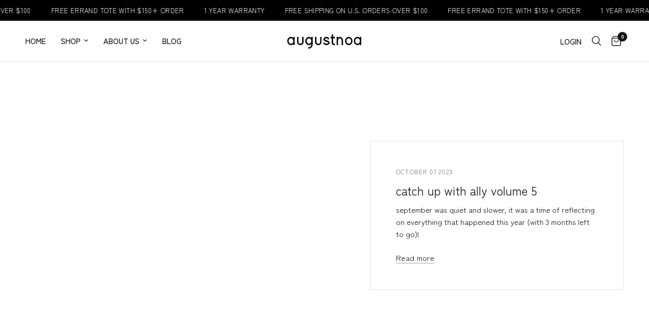

--- FILE ---
content_type: text/css
request_url: https://augustnoa.com/cdn/shop/t/50/assets/custom-style.css?v=99163119355599127591767601550
body_size: -43
content:
.oke-reviewsTab--large-top-left{display:none!important}.tabs-details .text-group{position:relative}.tabs-details .heading-wrap{position:relative;padding:10px 30px 10px 0}.tabs-details .text-group .tab-link{cursor:pointer;line-height:normal;text-transform:uppercase;font-weight:700;font-size:14px}.tabs-details .text-group:not(:last-child){border-bottom:1px solid #00000026}.tab_content{display:none;padding-top:10px}.tab_content.current{display:block}.text-group .heading-wrap svg{width:12px;position:absolute;right:10px;top:14px;transform:rotate(90deg);transition:transform .2s ease-out}.text-group .heading-wrap svg.up{transform:rotate(-90deg)}.tabs-details .contant_div{padding-bottom:15px;font-size:15px}.tabs-details ul{margin-left:17.5px;margin-bottom:5px}.product-single__description{margin-top:15px}div#tabs-infor{margin-bottom:30px}.bundle-wrapper .product-card-colors{gap:8px}.bundle-wrapper .product-card-color--items{width:22px;height:22px}.bundle-product .product-card:hover quick-view-color,.bundle-product .product-card:hover .product-card-sizes--container{transform:translateY(100%);z-index:-1}.bundle-product .product-card quick-view-color,.bundle-product .product-card .product-card-sizes--container{transform:translateY(100%)}.bundle-product .product-card.active quick-view-color,.bundle-product .product-card.active .product-card-sizes--container{transform:translateY(0);z-index:22}.bundle-product .product-card-sizes--container{padding-top:15px;padding-bottom:15px}.bundle-product quick-view-bundle.button,.bundle-product button.button{font-size:10px;height:35px;padding-left:3px;padding-right:3px}.bundle-product .product-card-title{font-size:14px}.bundle-product .price{font-size:13px}@media screen and (min-width: 990px){.bundle-wrapper{display:grid;gap:7px;grid-template-columns:repeat(3,minmax(0,1fr));margin-bottom:-45px}}@media screen and (max-width: 989px){.bundle-wrapper.flex-scroll{display:flex;flex-flow:nowrap;gap:15px;margin-bottom:-20px}.bundle-wrapper.overflow-auto{overflow:auto;overflow-y:hidden}.bundle-wrapper.show-scroll::-webkit-scrollbar{-webkit-appearance:none;height:5px}.bundle-wrapper.show-scroll::-webkit-scrollbar-thumb{background-color:#111}.bundle-wrapper.show-scroll::-webkit-scrollbar-track-piece{background-color:#ededed}.bundle-wrapper .bundle-product{width:100%;max-width:40%;margin-right:12px;padding:0!important;flex-grow:1;flex-shrink:0}}cart-drawer .free-shipping{text-align:left!important}.free-shipping--text-remaining span{font-weight:700}.cart-bundle-heading{font-size:15px;margin:15px 0;font-weight:700;line-height:normal}h2.jdgm-rev-widg__title{display:none}
/*# sourceMappingURL=/cdn/shop/t/50/assets/custom-style.css.map?v=99163119355599127591767601550 */


--- FILE ---
content_type: text/css
request_url: https://augustnoa.com/cdn/shop/t/50/assets/product-grid.css?v=36430555968691667391768420551
body_size: 2884
content:
@charset "UTF-8";.product-card .product-featured-image .product-secondary-images-nav li,.product-card-sizes--size,.product-card-sizes--size:before,.product-card-swatches,.product-card-swatches .product-card-swatch,.product-card-swatches--title{transition:all .25s cubic-bezier(.104,.204,.492,1)}.no-js .product-card .product-card-quickview--button,.product-card .no-js .product-card-quickview--button{display:none!important}.products{list-style:none}.products.carousel{display:flex;flex-wrap:nowrap;overflow:hidden;min-width:100%;padding:0}.products.carousel .product-card{flex-shrink:0}.products.carousel .carousel__slide{width:100%;display:flex;min-height:100%}.products.carousel .product-card{height:100%}.no-js .products.carousel{overflow-x:scroll}.products.carousel.flickity-enabled,.products.carousel.flickity-enabled .flickity-viewport{overflow:visible}.products.carousel .promotion-column{margin-bottom:0;height:100%}.products .promotion-column{margin-bottom:20px}@media only screen and (min-width: 768px){.products .promotion-column{margin-bottom:30px}}@media only screen and (min-width: 768px){.products .promotion-column.promotion-column-width--2{flex:0 0 50%;max-width:50%}}@media only screen and (min-width: 768px){.products .promotion-column.promotion-column-width--2.product-columns-3{flex:0 0 66.6%;max-width:66.6%}}@media only screen and (min-width: 768px){.products .promotion-column.promotion-column-width--2.product-columns-5{flex:0 0 40%;max-width:40%}}.products .gallery__item{height:100%}.products .gallery__item figure{height:100%;padding-bottom:0}.products .gallery__item-content{padding:20px}.products .gallery__item-content p{font-size:.8125rem}@media only screen and (min-width: 768px){.products .gallery__item-content p{font-size:1rem}}.product-card{display:flex;flex-direction:column;min-height:calc(100% - 20px);position:relative;margin-bottom:20px;width:100%}@media only screen and (min-width: 768px){.product-card{margin-bottom:30px;min-height:calc(100% - 30px)}}.carousel .product-card{margin-bottom:0}.product-card .product-card-info{line-height:1;flex:1;display:flex;flex-direction:column}.product-card.text-center .product-card-info{padding:0 5%}.product-card .product-featured-image{margin-bottom:15px;position:relative;overflow:hidden;z-index:0}@media only screen and (min-width: 768px){.product-card .product-featured-image{margin-bottom:20px}}@media (hover: hover){.product-card .product-featured-image.thb-hover .product-featured-image-link:hover .product-primary-image{opacity:0}}.product-card .product-featured-image .product-secondary-images-nav{list-style:none;position:absolute;left:0;bottom:15px;width:100%;display:flex;margin:0;padding:0;z-index:20;opacity:0;pointer-events:none;justify-content:center;transition:all .25s linear}.product-card .product-featured-image .product-secondary-images-nav li{display:inline-flex;background:var(--color-dots, #fff);width:6px;height:6px;opacity:.6;border-radius:3px;margin:0 6px;pointer-events:none}.product-card .product-featured-image .product-secondary-images-nav li.active{opacity:1}.product-card .product-featured-image-link{display:block;position:relative;height:0;overflow:hidden;width:100%;padding-bottom:var(--padding-bottom)}.product-card .product-featured-image-link img,.product-card .product-featured-image-link video{position:absolute;top:0;left:0;width:100%;height:100%;object-fit:cover;z-index:5}.product-card .product-featured-image-link .thb-placeholder{position:absolute;top:0;left:0;width:100%;height:100%}.product-card .product-featured-image-link .product-secondary-image{display:none;z-index:10}.product-card .product-featured-image-link .product-secondary-image.hover{display:block}.product-card .product-featured-image-link.aspect-ratio--square{padding-bottom:100%}.product-card .product-featured-image-link.aspect-ratio--portrait{padding-bottom:125%}.product-card .product-featured-image-link.aspect-ratio--landscape{padding-bottom:75%}.product-card-vendor{text-transform:uppercase;font-size:.6875rem;letter-spacing:.1em;margin-bottom:8px}.product-card-vendor a{color:var(--color-body)}.product-card-title{font-size:calc(var(--font-product-title-scale, 1) * .9375rem);line-height:calc(var(--font-product-title-line-height-scale, 1) * 1.5);font-weight:var(--font-body-medium-weight, 500);letter-spacing:normal;display:block;margin-bottom:5px}.product-title-uppercase-true .product-card-title{text-transform:uppercase}.product-card--badges{position:absolute;z-index:30;display:flex;flex-direction:column;gap:5px}.product-card--badges.bottom{bottom:8px}@media only screen and (min-width: 768px){.product-card--badges.bottom{bottom:16px}}.product-card--badges.left{left:8px;align-items:flex-start}@media only screen and (min-width: 768px){.product-card--badges.left{left:16px}}.product-card--badges.top{top:8px}@media only screen and (min-width: 768px){.product-card--badges.top{top:16px}}.product-card--badges.right{right:8px;align-items:flex-end}@media only screen and (min-width: 768px){.product-card--badges.right{right:16px}}.product-card .product-card-quickview{position:absolute;width:100%;z-index:20;background:rgba(var(--color-accent-rgb, 21, 21, 21),.9);color:var(--body-bg, #fff);cursor:pointer;display:flex;align-items:center;justify-content:center;text-align:center}.product-card .product-card-quickview--icon{top:8px;right:8px;width:34px;height:34px;border-radius:50%}@media only screen and (min-width: 768px){.product-card .product-card-quickview--icon{top:17px;right:17px}}.product-card .product-card-quickview--button{bottom:0;left:0;height:40px;padding:5px;transform:translateY(100%);transition:all .25s linear}.product-card .product-card-quickview--button+.product-secondary-images-nav{bottom:55px!important}.product-card .product-card-quickview--button span{line-height:1;font-size:.5625rem;font-weight:var(--font-body-bold-weight, 600);letter-spacing:.1em;padding-right:0;white-space:nowrap;text-transform:uppercase;opacity:1}@media only screen and (min-width: 768px){.product-card .product-card-quickview--button span{font-size:.6875rem}}.product-card .product-card-quickview .loading-overlay{position:absolute;top:50%;left:50%;transform:translate3d(-50%,-50%,0);z-index:20;opacity:0;width:40px;height:40px;display:flex;align-items:center;justify-content:center}.product-card .product-card-quickview .loading-overlay .spinner{width:18px}.product-card .product-card-quickview.loading span{opacity:0}.product-card .product-card-quickview.loading .loading-overlay{opacity:1}.product-card .product-card-quickview.loading .loading-overlay .spinner-path{stroke:var(--bg-body, #fff)}.product-card-subtitle{font-size:.8125rem;color:rgba(var(--color-body-rgb),.8);margin-top:10px;margin-bottom:0}.product-card-sizes{grid-gap:5px;grid-auto-flow:column;display:none}@media only screen and (min-width: 768px){.product-card-sizes{display:grid}}.product-card-sizes--container{position:absolute;bottom:0;left:0;right:0;z-index:20;padding:8px;display:none;align-items:center;justify-content:center;background:rgba(var(--bg-body-rgb),.9);transform:translateY(100%);transition:all .25s linear}@media only screen and (min-width: 768px){.product-card-sizes--container{display:flex}.product-card-sizes--container+.product-secondary-images-nav{bottom:56px!important}}.product-card-sizes--remaining{font-size:.75rem;margin-left:10px}.product-card-sizes--size{height:30px;min-width:30px;padding:0 6px;display:flex;align-items:center;justify-content:center;font-size:.75rem;cursor:pointer;position:relative;border:1px solid rgba(var(--color-body-rgb),.2)}.product-card-sizes--size:before{position:absolute;width:100%;height:100%;top:0;background:linear-gradient(to bottom left,transparent calc(50% - 1px),var(--color-border),transparent calc(50% + 1px)) no-repeat;z-index:1}.product-card-sizes--size:not(.is-disabled):hover{border-color:rgba(var(--color-body-rgb),1)}.product-card-sizes--size .loading-overlay{width:20px;height:auto}.product-card-sizes--size.is-disabled{border-color:var(--color-border);cursor:not-allowed}.product-card-sizes--size.is-disabled:before{content:""}.product-card-sizes--size.is-disabled>span{opacity:.4}.product-card-sizes--size.loading>span{opacity:0}.product-card-swatches{line-height:0;position:absolute;top:0;left:0;width:100%;transform:translateY(100%)}.product-card-swatches .product-card-swatch{display:inline-flex;margin:0;width:18px;height:18px;border-radius:9px;padding:3px;position:relative;cursor:pointer}.product-card-swatches .product-card-swatch:after{content:"";display:block;position:absolute;top:3px;left:3px;right:3px;bottom:3px;border-radius:6px;background:var(--option-color);background-image:var(--option-color-image);background-size:cover}.product-card-swatches .product-card-swatch.active{box-shadow:0 0 0 1px var(--color-accent) inset}.product-card-swatches--container{position:relative;overflow:hidden;height:18px;margin-top:10px}.product-card-swatches--title{font-size:.8125rem;line-height:18px;opacity:.8;transform:translateY(0)}.product-card-swatches--always{position:static;transform:none}.product-card--add-to-cart-button{width:100%;margin-top:15px}.product-card--add-to-cart-button-container{margin-top:auto}.product-card .star-rating{margin-top:7px;font-size:.875rem}@media (hover: hover){.product-card:hover .product-secondary-images-nav{opacity:1}}.product-card:hover .product-card-swatches{transform:translateY(0)}.product-card:hover .product-card-swatches--title{transform:translateY(-100%)}.product-card:hover .product-card-sizes--container,.product-card:hover .product-card-quickview{transform:translateY(0)}.collection-empty{text-align:center;padding:10vh}.collection-empty svg{margin-bottom:30px}.collection-empty .text-button{font-size:inherit}.collection-empty p{font-size:1.25rem}.sidebar-container{display:grid;grid-gap:clamp(30px,4.5%,60px)}@media only screen and (min-width: 1068px){.sidebar-container.facets--sidebar{grid-template-columns:clamp(250px,22%,285px) 1fr}}.sidebar-container.facets--sidebar.results--0{grid-template-columns:1fr}@media only screen and (min-width: 1068px){.sidebar-container.facets--sidebar .facets-toggle{display:none}}.sidebar-container .products.collection.row{padding:0}.star-rating{--star-percent: calc(var(--star-rating) / 5 * 100%);display:inline-block;font-size:1rem;font-family:Times;line-height:1}.star-rating:before{content:"\2605\2605\2605\2605\2605";background:linear-gradient(90deg,var(--color-star) var(--star-percent),#e1e1e1 var(--star-percent));-webkit-background-clip:text;-webkit-text-fill-color:transparent}.rating{display:inline-block;margin:0}.rating-star{--letter-spacing: .3;--font-size: 1.5;--percent: calc( ( var(--rating) / var(--rating-max) + var(--rating-decimal) * var(--font-size) / (var(--rating-max) * (var(--letter-spacing) + var(--font-size))) ) * 100% );letter-spacing:calc(var(--letter-spacing) * 1rem);font-size:calc(var(--font-size) * 1rem);line-height:1;display:inline-block;font-family:Times;margin:0}.rating-star:before{content:"\2605\2605\2605\2605\2605";background:linear-gradient(90deg,var(--color-reviews) var(--percent),rgba(var(--color-foreground),.15) var(--percent));-webkit-background-clip:text;-webkit-text-fill-color:transparent}.rating-text{display:none}.rating-count{display:none;margin:0}@media (forced-colors: active){.rating{display:none}.rating-text{display:block}}quick-view-color:empty{display:none!important}quick-view-color{bottom:0;left:0;height:auto;padding:20px;transform:translateY(100%);transition:all .25s linear}quick-view-color{position:absolute;width:100%;z-index:20;background:rgba(var(--color-accent-rgb, 21, 21, 21),.9);background:#f5f5f5;color:var(--body-bg, #000);cursor:pointer;display:flex;align-items:center;justify-content:center;text-align:center}.product-card-colors{display:flex;gap:10px;flex-flow:wrap}.product-card-color--items{width:48px;height:48px;display:inline-flex;position:relative;margin-left:-1px;color:transparent;cursor:pointer;z-index:4;box-shadow:0 0 0 1px var(--color-border) inset}.product-card-color--items span{text-indent:-9999em}.product-card-color--items{display:inline-flex;position:relative;cursor:pointer;z-index:4;padding:5px 7px;line-height:normal;text-transform:uppercase;border:1px solid #000;background:#fff;border-color:#fff;align-items:center;border-radius:100%}.product-card-color--items:hover{box-shadow:0 0 2px #000}.product-card-color--items span{position:relative;top:-1px;font-size:14px}.product-card-color--items:after{content:"";display:block;position:absolute;top:0;left:0;right:0;bottom:0;border-radius:50%;background-position:center;background-size:cover;background-color:var(--option-color);background-image:var(--option-color-image)}.product-card-color--items .loading-overlay{width:30px;height:30px}.product-card-color--items.loading{background:#000;color:#fff}.product-card-color--items.loading span{opacity:0}.product-card-color--items .loading-overlay{width:20px;height:20px;fill:currentColor}.spinner-path{stroke:currentColor}@media screen and (max-width: 989px){quick-view-color{display:none!important}}.product-card-sizes-free{grid-gap:5px;grid-auto-flow:column;display:none}.product-card-color--items-free{width:48px;height:48px;display:inline-flex;position:relative;margin-left:-1px;color:transparent;cursor:pointer;z-index:4;box-shadow:0 0 0 1px var(--color-border) inset}.product-card-color--items-free span{text-indent:-9999em}.product-card-color--items-free{display:inline-flex;position:relative;cursor:pointer;z-index:4;padding:5px 7px;line-height:normal;text-transform:uppercase;border:1px solid #000;background:#fff;border-color:#fff;align-items:center;border-radius:100%}.product-card-color--items-free:hover{box-shadow:0 0 2px #000}.product-card-color--items-free span{position:relative;top:-1px;font-size:14px}.product-card-color--items-free:after{content:"";display:block;position:absolute;top:0;left:0;right:0;bottom:0;border-radius:50%;background-position:center;background-size:cover;background-color:var(--option-color);background-image:var(--option-color-image)}.product-card-color--items-free .loading-overlay{width:30px;height:30px}.product-card-color--items-free.loading{background:#000;color:#fff}.product-card-color--items-free.loading span{opacity:0}.product-card-color--items-free .loading-overlay{width:20px;height:20px;fill:currentColor}.free-items-heading{display:flex;align-items:center;gap:5px;justify-content:center;background:#f7f5f4;padding:10px;border-radius:5px;font-size:14px}.free-items-heading svg,.free-items-heading img{vertical-align:middle;margin-top:-4px}.free-items-heading span{display:flex;display:inline-block}.free-items-box{margin-top:15px}.free-items-box-wrapper{display:grid;gap:7px;grid-template-columns:repeat(3,minmax(0,1fr));margin-bottom:-45px}.free-items-box .product-card .product-featured-image{padding-top:15px}.free-item-price-wrapper{position:absolute;z-index:555;top:0;left:0;right:0;display:flex;align-items:center;gap:5px;justify-content:center}.free-item-price{background:#000;color:#fff;display:flex;align-items:center;justify-content:center;gap:6px;border-radius:25px;padding:5px 10px;font-size:12px}.free-item-price .price{color:#fff;font-size:12px}.free-items-box-product span.product-card--badges{display:none!important}.free-items-box-product .price .amount.discounted{color:#fff}.free-items-box-product .product-card .product-card-info{padding-top:0}quick-view-color-free{bottom:0;left:0;height:auto;padding:20px;transform:translateY(100%);transition:all .25s linear}quick-view-color-free{position:absolute;width:100%;z-index:20;background:rgba(var(--color-accent-rgb, 21, 21, 21),.9);background:#f5f5f5;color:var(--body-bg, #000);cursor:pointer;display:flex;align-items:center;justify-content:center;text-align:center}.product-card:hover quick-view-color-free{transform:translateY(0);z-index:21}.product-card-colors-free{display:flex;gap:10px;flex-flow:wrap;align-items:center;justify-content:center}.free-items-box-product .product-card-color--items-free{padding:5px 7px;width:20px;height:20px}.free-items-box-product .product-card-sizes--size-free{width:20px;height:20px;font-size:.6rem;min-width:20px}.product-card-sizes--size-free{height:30px;min-width:30px;padding:0 6px;display:flex;align-items:center;justify-content:center;font-size:.75rem;cursor:pointer;position:relative;border:1px solid rgba(var(--color-body-rgb),.2)}.product-card-sizes--size-free:before{position:absolute;width:100%;height:100%;top:0;background:linear-gradient(to bottom left,transparent calc(50% - 1px),var(--color-border),transparent calc(50% + 1px)) no-repeat;z-index:1}.free-items-box-product .product-card-color--items-free.active:not(.is-disabled){border-color:rgba(var(--color-body-rgb),1)}.product-card-sizes--size-free.active:not(.is-disabled){border-color:rgba(var(--color-body-rgb),1)}.product-card-sizes--size-free:not(.is-disabled):hover{border-color:rgba(var(--color-body-rgb),1)}.product-card-sizes--size-free .loading-overlay{width:20px;height:auto}.product-card-sizes--size-free.is-disabled{border-color:var(--color-border);cursor:not-allowed}.product-card-sizes--size-free.is-disabled:before{content:""}.product-card-sizes--size-free.is-disabled>span{opacity:.4}.product-card-sizes--size-free.loading>span{opacity:0}cart-drawer .product-free-items{display:flex;width:100%;align-items:flex-start;max-width:400px;margin-bottom:20px;flex-flow:wrap}.free-items-heading{width:100%}@media screen and (min-width: 768px){quick-view-color-free{left:0;height:auto;padding:20px;transform:translateY(100%);transition:all .25s linear}quick-view-color-free{position:absolute;width:100%;z-index:20;background:rgba(var(--color-accent-rgb, 21, 21, 21),.9);background:#f5f5f5;color:var(--body-bg, #000);cursor:pointer;display:flex;align-items:center;justify-content:center;text-align:center}}.product-card:hover quick-view-color{transform:translateY(0);z-index:21}cart-drawer .free-items-box{margin-bottom:15px}cart-drawer .product-card-title{font-size:.8rem}.cart-free-items-heading{display:flex}cart-drawer .free-selected{position:relative;z-index:1;overflow:hidden;transition:color .25s cubic-bezier(.104,.204,.492,1),background-color .25s cubic-bezier(.104,.204,.492,1),border-color .25s cubic-bezier(.104,.204,.492,1)}.free-selected.loading{background:#000}@media (max-width: 767.99px){quick-view-color-free{display:none}}@media (min-width: 768px){quick-view-color-free-mobile{display:none}}.product-card-sizes-free-mobile{grid-gap:5px;grid-auto-flow:column;display:none}@media only screen and (min-width: 768px){.product-card-sizes-free{display:grid}}.product-card-color--items-free-mobile{width:48px;height:48px;display:inline-flex;position:relative;margin-left:-1px;color:transparent;cursor:pointer;z-index:4;box-shadow:0 0 0 1px var(--color-border) inset}.product-card-color--items-free-mobile span{text-indent:-9999em}.product-card-color--items-free-mobile{display:inline-flex;position:relative;cursor:pointer;z-index:4;padding:5px 7px;line-height:normal;text-transform:uppercase;border:1px solid #000;background:#fff;border-color:#fff;align-items:center;border-radius:100%}.product-card-color--items-free-mobile:hover{box-shadow:0 0 2px #000}.product-card-color--items-free-mobile span{position:relative;top:-1px;font-size:14px}.product-card-color--items-free-mobile:after{content:"";display:block;position:absolute;top:0;left:0;right:0;bottom:0;border-radius:50%;background-position:center;background-size:cover;background-color:var(--option-color);background-image:var(--option-color-image)}.product-card-color--items-free-mobile .loading-overlay{width:30px;height:30px}.product-card-color--items-free-mobile.loading{background:#000;color:#fff}.product-card-color--items-free-mobile.loading span{opacity:0}.product-card-color--items-free-mobile .loading-overlay{width:20px;height:20px;fill:currentColor}.product-card-colors-free-mobile{display:flex;gap:10px;flex-flow:wrap;align-items:center;justify-content:center}.free-items-box-product .product-card-colors{align-items:center;justify-content:center}.free-items-box-product .product-card-color--items-free-mobile{padding:5px 7px;width:20px;height:20px}.free-items-box-product .product-card-sizes--size-free-mobile{width:20px;height:20px;font-size:.6rem;min-width:20px}.free-selected{border:1px solid;margin-bottom:7px;margin-top:7px;text-align:center;line-height:normal;padding:5px;font-size:.7em;border-radius:3px;cursor:pointer}.free-selected:hover,.free-selected.active{background-color:#000;color:#fff}.free-items-box-product input[name=selected_product_free_item]{display:none}.free-items-box-product input[name=selected_product_free_item]:checked+.product-card .free-selected{background-color:#000;color:#fff}.product-card-sizes--size-free-mobile{height:30px;min-width:30px;padding:0 6px;display:flex;align-items:center;justify-content:center;font-size:.75rem;cursor:pointer;position:relative;border:1px solid rgba(var(--color-body-rgb),.2)}.product-card-sizes--size-free-mobile:before{position:absolute;width:100%;height:100%;top:0;background:linear-gradient(to bottom left,transparent calc(50% - 1px),var(--color-border),transparent calc(50% + 1px)) no-repeat;z-index:1}.free-items-box-product .product-card-color--items-free-mobile.active:not(.is-disabled){border-color:rgba(var(--color-body-rgb),1)}.product-card-sizes--size-free-mobile.active:not(.is-disabled){border-color:rgba(var(--color-body-rgb),1)}.product-card-sizes--size-free-mobile:not(.is-disabled):hover{border-color:rgba(var(--color-body-rgb),1)}.product-card-sizes--size-free-mobile .loading-overlay{width:20px;height:auto}.product-card-sizes--size-free-mobile.is-disabled{border-color:var(--color-border);cursor:not-allowed}.product-card-sizes--size-free-mobile.is-disabled:before{content:""}.product-card-sizes--size-free-mobile.is-disabled>span{opacity:.4}.product-card-sizes--size-free-mobile.loading>span{opacity:0}cart-drawer .free-selected:before{content:"";display:block;position:absolute;top:0;bottom:0;left:-5%;width:125%;height:100%;opacity:1;z-index:5;border-radius:0;transform-origin:bottom left;backface-visibility:hidden;transform:rotate3d(0,0,1,6deg) translate3d(-1.2em,110%,0);will-change:transform}@media screen and (hover: hover){cart-drawer .free-selected.loading{color:#fff}cart-drawer .free-selected.loading:before{transform:rotate3d(0,0,1,0) translateZ(0)}}.free-selected.loading span{opacity:0}.free-selected.loading span.loading-overlay{opacity:1}.free-selected .loading-overlay{width:20px;height:20px}.product-information--inner h4{font-size:calc(var(--font-heading-scale) * 18px);line-height:calc(var(--font-heading-line-height-scale) * calc(var(--font-heading-scale) * 26px));margin-bottom:5px}.final_sale{display:block;font-weight:400;font-size:.9375rem;letter-spacing:.02em;color:var(--color-price, --color-accent);margin-top:5px}
/*# sourceMappingURL=/cdn/shop/t/50/assets/product-grid.css.map?v=36430555968691667391768420551 */


--- FILE ---
content_type: text/javascript
request_url: https://augustnoa.com/cdn/shop/t/50/assets/app.js?v=23715925596667561431768412075
body_size: 6714
content:
function debounce(fn,wait){let t;return(...args)=>{clearTimeout(t),t=setTimeout(()=>fn.apply(this,args),wait)}}var dispatchCustomEvent=function(eventName){var data=arguments.length>1&&arguments[1]!==void 0?arguments[1]:{},detail={detail:data},event2=new CustomEvent(eventName,data?detail:null);document.dispatchEvent(event2)};if(window.recentlyViewedIds=[],!customElements.get("quantity-selector")){class QuantityInput extends HTMLElement{constructor(){super(),this.input=this.querySelector(".qty"),this.step=this.input.getAttribute("step"),this.changeEvent=new Event("change",{bubbles:!0}),this.subtract=this.querySelector(".minus"),this.add=this.querySelector(".plus"),this.subtract.addEventListener("click",()=>this.change_quantity(-1*this.step)),this.add.addEventListener("click",()=>this.change_quantity(1*this.step))}connectedCallback(){this.classList.add("buttons_added"),this.validateQtyRules()}change_quantity(change){let quantity=Number(this.input.value);isNaN(quantity)&&(quantity=1),!(this.input.getAttribute("min")>quantity+change)&&(this.input.getAttribute("max")&&this.input.getAttribute("max")<quantity+change||(quantity+=change,quantity=Math.max(quantity,1),this.input.value=quantity,this.input.dispatchEvent(this.changeEvent),this.validateQtyRules()))}validateQtyRules(){const value=parseInt(this.input.value);if(this.input.min){const min=parseInt(this.input.min);this.subtract.classList.toggle("disabled",value<=min)}if(this.input.max){const max=parseInt(this.input.max);this.add.classList.toggle("disabled",value>=max)}}}customElements.define("quantity-selector",QuantityInput)}class ArrowSubMenu{constructor(self){this.submenu=self.parentNode.querySelector(".sub-menu"),this.arrow=self,self.addEventListener("click",e=>this.toggle_submenu(e))}toggle_submenu(e){e.preventDefault();let submenu=this.submenu;submenu.classList.contains("active")?(submenu.classList.remove("active"),this.arrow.blur()):submenu.classList.add("active")}}let arrows=document.querySelectorAll(".thb-arrow");if(arrows.forEach(arrow=>{new ArrowSubMenu(arrow)}),!customElements.get("product-card")){class ProductCard extends HTMLElement{constructor(){super(),this.swatches=this.querySelector(".product-card-swatches"),this.image=this.querySelector(".product-featured-image-link .product-primary-image"),this.additional_images=this.querySelectorAll(".product-secondary-image"),this.additional_images_nav=this.querySelectorAll(".product-secondary-images-nav li"),this.quick_add=this.querySelector(".product-card--add-to-cart-button-simple"),this.size_options=this.querySelector(".product-card-sizes"),this.color_options=this.querySelector(".product-card-colors"),this.color_items=this.querySelector(".product-card-color--items"),this.color_options_free=this.querySelector(".product-card-colors-free"),this.color_items_free=this.querySelector(".product-card-color--items-free"),this.size_options_free=this.querySelector(".product-card-sizes-free"),this.color_options_free_mobile=this.querySelector(".product-card-colors-free-mobile"),this.color_items_free_mobile=this.querySelector(".product-card-color--items-free-mobile"),this.size_options_free_mobile=this.querySelector(".product-card-sizes-free-mobile"),this.selected_free_item=this.querySelector(".free-selected")}connectedCallback(){this.swatches&&this.enableSwatches(this.swatches,this.image),this.additional_images&&this.enableAdditionalImages(),this.quick_add&&this.enableQuickAdd(),this.size_options&&this.enableSizeOptions(),this.color_options&&this.enableColorOptions(this.color_items,this.image),this.size_options_free&&this.enableSizeOptionsFree(),this.color_options_free&&this.enableColorOptionsFree(this.color_items_free,this.image),this.size_options_free_mobile&&this.enableSizeOptionsFreeMobile(),this.color_options_free_mobile&&this.enableColorOptionsFreeMobile(this.color_items_free_mobile,this.image),this.selected_free_item&&this.selectedFreeItem(this.selected_free_item)}enableAdditionalImages(){let image_length=this.additional_images.length,images=this.additional_images,nav=this.additional_images_nav,image_container=this.querySelector(".product-featured-image-link");const mousemove=function(e){let l=e.offsetX,w=this.getBoundingClientRect().width,prc=l/w,sel=Math.floor(prc*image_length),selimg=images[sel];images.forEach((image,index)=>{image.classList.contains("hover")&&(image.classList.remove("hover"),nav.length&&nav[index].classList.remove("active"))}),selimg&&(selimg.classList.contains("hover")||(selimg.classList.add("hover"),nav.length&&nav[sel].classList.add("active")))},mouseleave=function(e){images.forEach((image,index)=>{image.classList.remove("hover"),nav.length&&nav[index].classList.remove("active")})};image_container&&(image_container.addEventListener("touchstart",mousemove,{passive:!0}),image_container.addEventListener("touchmove",mousemove,{passive:!0}),image_container.addEventListener("touchend",mouseleave,{passive:!0}),image_container.addEventListener("mouseenter",mousemove,{passive:!0}),image_container.addEventListener("mousemove",mousemove,{passive:!0}),image_container.addEventListener("mouseleave",mouseleave,{passive:!0})),images.forEach(function(image){window.addEventListener("load",event2=>{lazySizes.loader.unveil(image)})})}enableSwatches(swatches,image){let swatch_list=swatches.querySelectorAll(".product-card-swatch"),org_srcset=image?image.dataset.srcset:"";this.color_index=this.swatches.dataset.index,swatch_list.forEach((swatch,index)=>{window.addEventListener("load",event2=>{let image2=new Image;image2.srcset=swatch.dataset.srcset,lazySizes.loader.unveil(image2)}),swatch.addEventListener("mouseover",()=>{[].forEach.call(swatch_list,function(el){el.classList.remove("active")}),image&&(swatch.dataset.srcset?image.setAttribute("srcset",swatch.dataset.srcset):image.setAttribute("srcset",org_srcset)),this.size_options&&(this.current_options[this.color_index]=swatch.querySelector("span").innerText,this.updateMasterId()),this.color_options&&(this.current_options[this.color_index]=swatch.querySelector("span").innerText,this.updateMasterId()),swatch.classList.add("active")}),swatch.addEventListener("click",function(evt){window.location.href=this.dataset.href,evt.preventDefault()})})}enableQuickAdd(){this.quick_add.addEventListener("click",this.quickAdd.bind(this))}enableSizeOptions(){let size_list=this.size_options.querySelectorAll(".product-card-sizes--size"),featured_image=this.querySelector(".product-featured-image"),has_hover=featured_image.classList.contains("thb-hover"),size_parent=this.size_options.parentElement;this.size_index=this.size_options.dataset.index,this.current_options=this.size_options.dataset.options.split(","),this.updateMasterId(),size_parent.addEventListener("mouseenter",()=>{has_hover&&featured_image.classList.remove("thb-hover")},{passive:!0}),size_parent.addEventListener("mouseleave",()=>{has_hover&&featured_image.classList.add("thb-hover")},{passive:!0}),size_list.forEach(size=>{size.addEventListener("click",evt=>{if(evt.stopPropagation(),evt.preventDefault(),size.classList.contains("is-disabled"))return;this.current_options[this.size_index]=size.querySelector("span").innerText,this.updateMasterId(),size.classList.add("loading"),size.setAttribute("aria-disabled",!0);const config={method:"POST",headers:{"X-Requested-With":"XMLHttpRequest",Accept:"application/javascript"}};let formData=new FormData;formData.append("id",this.currentVariant.id),formData.append("quantity",1),formData.append("sections",this.getSectionsToRender().map(section=>section.section)),formData.append("sections_url",window.location.pathname),config.body=formData,fetch(`${theme.routes.cart_add_url}`,config).then(response=>response.json()).then(response=>{response.status||(this.renderContents(response),dispatchCustomEvent("cart:item-added",{product:response.hasOwnProperty("items")?response.items[0]:response}))}).catch(e=>{console.error(e)}).finally(()=>{size.classList.remove("loading"),size.removeAttribute("aria-disabled")})})})}enableColorOptions(color_items,image){let color_swatch_list=this.color_options.querySelectorAll(".product-card-color--items"),org_srcset=image?image.dataset.srcset:"";this.color_index=this.color_options.dataset.index,color_swatch_list.forEach((swatch,index)=>{window.addEventListener("load",event2=>{let image2=new Image;image2.srcset=swatch.dataset.srcset,lazySizes.loader.unveil(image2)}),swatch.addEventListener("mouseover",()=>{[].forEach.call(color_swatch_list,function(el){el.classList.remove("active")}),image&&(swatch.dataset.srcset?image.setAttribute("srcset",swatch.dataset.srcset):image.setAttribute("srcset",org_srcset)),swatch.classList.add("active")})});let color_list=this.color_options.querySelectorAll(".product-card-color--items"),featured_image=this.querySelector(".product-featured-image"),has_hover=featured_image.classList.contains("thb-hover"),color_parent=this.color_options.parentElement;this.color_index=this.color_options.dataset.index,this.current_options=this.color_options.dataset.options.split(","),this.updateMasterId(),color_parent.addEventListener("mouseenter",()=>{has_hover&&featured_image.classList.remove("thb-hover")},{passive:!0}),color_parent.addEventListener("mouseleave",()=>{has_hover&&featured_image.classList.add("thb-hover")},{passive:!0}),color_list.forEach(color=>{color.addEventListener("click",evt=>{if(event.stopPropagation(),evt.preventDefault(),color.classList.contains("is-disabled"))return;this.current_options[this.color_index]=color.querySelector("span").dataset.value,this.updateMasterId(),color.classList.add("loading"),color.setAttribute("aria-disabled",!0);const config={method:"POST",headers:{"X-Requested-With":"XMLHttpRequest",Accept:"application/javascript"}};let formData=new FormData;formData.append("id",this.currentVariant.id),formData.append("quantity",1),formData.append("sections",this.getSectionsToRender().map(section=>section.section)),formData.append("sections_url",window.location.pathname),config.body=formData,fetch(`${theme.routes.cart_add_url}`,config).then(response=>response.json()).then(response=>{response.status||(this.renderContents(response),dispatchCustomEvent("cart:item-added",{product:response.hasOwnProperty("items")?response.items[0]:response}))}).catch(e=>{console.error(e)}).finally(()=>{color.classList.remove("loading"),color.removeAttribute("aria-disabled")})})})}enableSizeOptionsFree(){let size_list=this.size_options_free.querySelectorAll(".product-card-sizes--size-free"),featured_image=this.querySelector(".product-featured-image"),has_hover=featured_image.classList.contains("thb-hover"),size_parent=this.size_options_free.parentElement,product_container=size_parent.closest("product-card"),freeSelected=product_container.querySelector(".free-selected");this.size_index=this.size_options_free.dataset.index,this.current_options=this.size_options_free.dataset.options.split(","),this.updateMasterId(),size_parent.addEventListener("mouseenter",()=>{has_hover&&featured_image.classList.remove("thb-hover")},{passive:!0}),size_parent.addEventListener("mouseleave",()=>{has_hover&&featured_image.classList.add("thb-hover")},{passive:!0}),size_list.forEach(size=>{size.addEventListener("click",evt=>{if(evt.stopPropagation(),evt.preventDefault(),size.classList.contains("is-disabled")||(this.current_options[this.size_index]=size.querySelector("span").innerText,this.updateMasterId(),size_list.forEach(s=>s.classList.remove("active")),size.classList.add("active"),freeSelected&&freeSelected.setAttribute("data-variant-id",this.currentVariant.id),!freeSelected.querySelector(".free-selected.active")))return;const productID=freeSelected.dataset.productId,variantID=freeSelected.dataset.variantId,title=freeSelected.dataset.title,dispanceEvent=new CustomEvent("free_selected_item",{detail:{productId:productID,variantId:variantID,title}});document.dispatchEvent(dispanceEvent)})})}enableColorOptionsFree(color_items,image){let color_swatch_list=this.color_options_free.querySelectorAll(".product-card-color--items-free"),org_srcset=image?image.dataset.srcset:"";this.color_index=this.color_options_free.dataset.index,color_swatch_list.forEach((swatch,index)=>{window.addEventListener("load",event2=>{let image2=new Image;image2.srcset=swatch.dataset.srcset,lazySizes.loader.unveil(image2)}),swatch.addEventListener("mouseover",()=>{[].forEach.call(color_swatch_list,function(el){el.classList.remove("active")}),image&&(swatch.dataset.srcset?image.setAttribute("srcset",swatch.dataset.srcset):image.setAttribute("srcset",org_srcset)),swatch.classList.add("active")})});let color_list=this.color_options_free.querySelectorAll(".product-card-color--items-free"),featured_image=this.querySelector(".product-featured-image"),has_hover=featured_image.classList.contains("thb-hover"),color_parent=this.color_options_free.parentElement,product_container=color_parent.closest("product-card"),freeSelected=product_container.querySelector(".free-selected");this.color_index=this.color_options_free.dataset.index,this.current_options=this.color_options_free.dataset.options.split(","),this.updateMasterId(),color_parent.addEventListener("mouseenter",()=>{has_hover&&featured_image.classList.remove("thb-hover")},{passive:!0}),color_parent.addEventListener("mouseleave",()=>{has_hover&&featured_image.classList.add("thb-hover")},{passive:!0}),color_list.forEach(color=>{color.addEventListener("click",evt=>{if(event.stopPropagation(),evt.preventDefault(),color.classList.contains("is-disabled")||(this.current_options[this.color_index]=color.querySelector("span").dataset.value,this.updateMasterId(),freeSelected&&freeSelected.setAttribute("data-variant-id",this.currentVariant.id),!freeSelected.querySelector(".free-selected.active")))return;const productID=freeSelected.dataset.productId,variantID=freeSelected.dataset.variantId,title=freeSelected.dataset.title,dispanceEvent=new CustomEvent("free_selected_item",{detail:{productId:productID,variantId:variantID,title}});document.dispatchEvent(dispanceEvent)})})}enableSizeOptionsFreeMobile(){let size_list=this.size_options_free_mobile.querySelectorAll(".product-card-sizes--size-free-mobile"),featured_image=this.querySelector(".product-featured-image-mobile"),has_hover=featured_image.classList.contains("thb-hover"),size_parent=this.size_options_free_mobile.parentElement,product_container=size_parent.closest("product-card"),freeSelected=product_container.querySelector(".free-selected");this.size_index=this.size_options_free_mobile.dataset.index,this.current_options=this.size_options_free_mobile.dataset.options.split(","),this.updateMasterId(),size_parent.addEventListener("mouseenter",()=>{has_hover&&featured_image.classList.remove("thb-hover")},{passive:!0}),size_parent.addEventListener("mouseleave",()=>{has_hover&&featured_image.classList.add("thb-hover")},{passive:!0}),size_list.forEach(size=>{size.addEventListener("click",evt=>{if(evt.stopPropagation(),evt.preventDefault(),size.classList.contains("is-disabled")||(this.current_options[this.size_index]=size.querySelector("span").innerText,this.updateMasterId(),size_list.forEach(s=>s.classList.remove("active")),size.classList.add("active"),freeSelected&&freeSelected.setAttribute("data-variant-id",this.currentVariant.id),!freeSelected.querySelector(".free-selected.active")))return;const productID=freeSelected.dataset.productId,variantID=freeSelected.dataset.variantId,title=freeSelected.dataset.title,dispanceEvent=new CustomEvent("free_selected_item",{detail:{productId:productID,variantId:variantID,title}});document.dispatchEvent(dispanceEvent)})})}enableColorOptionsFreeMobile(color_items,image){let color_swatch_list=this.color_options_free_mobile.querySelectorAll(".product-card-color--items-free-mobile"),org_srcset=image?image.dataset.srcset:"";this.color_index=this.color_options_free_mobile.dataset.index,color_swatch_list.forEach((swatch,index)=>{window.addEventListener("load",event2=>{let image2=new Image;image2.srcset=swatch.dataset.srcset,lazySizes.loader.unveil(image2)}),swatch.addEventListener("mouseover",()=>{[].forEach.call(color_swatch_list,function(el){el.classList.remove("active")}),image&&(swatch.dataset.srcset?image.setAttribute("srcset",swatch.dataset.srcset):image.setAttribute("srcset",org_srcset)),swatch.classList.add("active")})});let color_list=this.color_options_free_mobile.querySelectorAll(".product-card-color--items-free-mobile"),featured_image=this.querySelector(".product-featured-image"),has_hover=featured_image.classList.contains("thb-hover"),color_parent=this.color_options_free_mobile.parentElement,product_container=color_parent.closest("product-card"),freeSelected=product_container.querySelector(".free-selected");this.color_index=this.color_options_free_mobile.dataset.index,this.current_options=this.color_options_free_mobile.dataset.options.split(","),this.updateMasterId(),color_parent.addEventListener("mouseenter",()=>{has_hover&&featured_image.classList.remove("thb-hover")},{passive:!0}),color_parent.addEventListener("mouseleave",()=>{has_hover&&featured_image.classList.add("thb-hover")},{passive:!0}),color_list.forEach(color=>{color.addEventListener("click",evt=>{if(event.stopPropagation(),evt.preventDefault(),color.classList.contains("is-disabled")||(this.current_options[this.color_index]=color.querySelector("span").dataset.value,this.updateMasterId(),freeSelected&&freeSelected.setAttribute("data-variant-id",this.currentVariant.id),!freeSelected.querySelector(".free-selected.active")))return;const productID=freeSelected.dataset.productId,variantID=freeSelected.dataset.variantId,title=freeSelected.dataset.title,dispanceEvent=new CustomEvent("free_selected_item",{detail:{productId:productID,variantId:variantID,title}});document.dispatchEvent(dispanceEvent)})})}selectedFreeItem(button){}updateMasterId(){this.currentVariant=this.getVariantData().find(variant=>!variant.options.map((option,index)=>this.current_options[index]===option).includes(!1)),setTimeout(()=>{this.setDisabled(),this.setDisabledForColors()},100)}getVariantData(){return this.variantData=this.variantData||JSON.parse(this.querySelector('[type="application/json"]').textContent),this.variantData}setDisabled(){const variant_data=this.getVariantData();if(variant_data)if(this.currentVariant){const selected_options=this.currentVariant.options.map((value,index)=>({value,index:`option${index+1}`})),available_options=this.createAvailableOptionsTree(variant_data,selected_options),fieldset_options=Object.values(available_options)[this.size_index];fieldset_options&&this.size_options&&this.size_options.querySelectorAll(".product-card-sizes--size").length&&this.size_options.querySelectorAll(".product-card-sizes--size").forEach((input,input_i)=>{input.classList.toggle("is-disabled",fieldset_options[input_i].isUnavailable)})}else this.size_options.querySelectorAll(".product-card-sizes--size").length&&this.size_options.querySelectorAll(".product-card-sizes--size").forEach((input,input_i)=>{input.classList.add("is-disabled")});return!0}setDisabledForColors(){const variant_data=this.getVariantData();if(variant_data)if(this.currentVariant){const selected_options=this.currentVariant.options.map((value,index)=>({value,index:`option${index+1}`})),available_options=this.createAvailableOptionsTree(variant_data,selected_options),color_fieldset_options=Object.values(available_options)[this.color_index];if(color_fieldset_options&&this.color_options){const items=this.color_options.querySelectorAll(".product-card-color--items");items.length&&items.forEach((input,input_i)=>{input.classList.toggle("is-disabled",color_fieldset_options[input_i]?.isUnavailable)})}else if(this.color_options){const colorItems=this.color_options.querySelectorAll(".product-card-color--items");colorItems.length&&colorItems.forEach(input=>{input.classList.add("is-disabled")})}}else this.color_options.querySelectorAll(".product-card-color--items").length&&this.color_options.querySelectorAll(".product-card-color--items").forEach(input=>{input.classList.add("is-disabled")})}createAvailableOptionsTree(variant_data,selected_options){return variant_data.reduce((options,variant)=>(Object.keys(options).forEach(index=>{if(variant[index]===null)return;let entry=options[index].find(option=>option.value===variant[index]);typeof entry>"u"&&(entry={value:variant[index],isUnavailable:!0},options[index].push(entry)),selected_options.reduce((count,{value,index:index2})=>variant[index2]===value?count+1:count,0)>=selected_options.length-1&&(entry.isUnavailable=entry.isUnavailable&&variant.available?!1:entry.isUnavailable),(!this.currentVariant||!this.currentVariant.available)&&selected_options.find(option=>option.value===entry.value&&index===option.index)&&(entry.isUnavailable=!0),index==="option1"&&(entry.isUnavailable=entry.isUnavailable&&variant.available?!1:entry.isUnavailable)}),options),{option1:[],option2:[],option3:[]})}quickAdd(evt){if(evt.preventDefault(),this.quick_add.disabled)return;this.quick_add.classList.add("loading"),this.quick_add.setAttribute("aria-disabled",!0);const config={method:"POST",headers:{"X-Requested-With":"XMLHttpRequest",Accept:"application/javascript"}};let formData=new FormData;return formData.append("id",this.quick_add.dataset.productId),formData.append("quantity",1),formData.append("sections",this.getSectionsToRender().map(section=>section.section)),formData.append("sections_url",window.location.pathname),config.body=formData,fetch(`${theme.routes.cart_add_url}`,config).then(response=>response.json()).then(response=>{response.status||(this.renderContents(response),dispatchCustomEvent("cart:item-added",{product:response.hasOwnProperty("items")?response.items[0]:response}))}).catch(e=>{console.error(e)}).finally(()=>{this.quick_add.classList.remove("loading"),this.quick_add.removeAttribute("aria-disabled")}),!1}getSectionsToRender(){return[{id:"Cart",section:"main-cart",selector:".thb-cart-form"},{id:"Cart-Drawer",section:"cart-drawer",selector:".cart-drawer"},{id:"cart-drawer-toggle",section:"cart-bubble",selector:".thb-item-count"}]}renderContents(parsedState){this.getSectionsToRender().forEach(section=>{if(!document.getElementById(section.id))return;const elementToReplace=document.getElementById(section.id).querySelector(section.selector)||document.getElementById(section.id);elementToReplace.innerHTML=this.getSectionInnerHTML(parsedState.sections[section.section],section.selector),section.id==="Cart-Drawer"&&(document.getElementById("Cart-Drawer")?.notesToggle(),document.getElementById("Cart-Drawer")?.removeProductEvent()),section.id==="Cart"&&typeof Cart<"u"&&new Cart().renderContents(parsedState)}),document.getElementById("Cart-Drawer")&&(document.getElementById("Cart-Drawer").classList.add("active"),document.body.classList.add("open-cart"),document.body.classList.add("open-cc"),document.getElementById("Cart-Drawer").querySelector(".product-recommendations--full")&&document.getElementById("Cart-Drawer").querySelector(".product-recommendations--full").classList.add("active"),dispatchCustomEvent("cart-drawer:open"))}getSectionInnerHTML(html,selector=".shopify-section"){return new DOMParser().parseFromString(html,"text/html").querySelector(selector).innerHTML}}customElements.define("product-card",ProductCard)}if(!customElements.get("side-panel-close")){class PanelClose extends HTMLElement{constructor(){super()}connectedCallback(){this.cc=document.querySelector(".click-capture"),this.onClick=e=>{let panel=document.querySelectorAll(".side-panel.active");panel.length&&this.close_panel(e,panel[0])},this.addEventListener("click",this.onClick.bind(this)),document.addEventListener("panel:close",this.onClick.bind(this)),this.cc.hasAttribute("initialized")||(this.cc.addEventListener("click",this.onClick.bind(this)),this.cc.setAttribute("initialized",""))}close_panel(e,panel){e&&e.preventDefault(),!(!panel&&(panel=e?.target.closest(".side-panel.active"),!panel))&&(panel.classList.contains("product-drawer")||document.body.classList.contains("open-quick-view")?this.close_quick_view():panel.classList.contains("cart-drawer")?(panel.querySelector(".product-recommendations--full")&&(document.body.classList.contains("open-quick-view")||panel.querySelector(".product-recommendations--full").classList.remove("active")),window.innerWidth<1069?document.body.classList.contains("open-quick-view")?this.close_quick_view():(panel.classList.remove("active"),document.body.classList.remove("open-cc"),document.body.classList.remove("open-cart")):panel.querySelector(".product-recommendations--full")?document.body.classList.contains("open-quick-view")?this.close_quick_view():setTimeout(()=>{panel.classList.remove("active"),document.body.classList.remove("open-cc"),document.body.classList.remove("open-cart")},500):(panel.classList.remove("active"),document.body.classList.remove("open-cc"),document.body.classList.remove("open-cart"))):(panel.classList.remove("active"),document.body.classList.remove("open-cc")))}close_quick_view(){let panel=document.getElementById("Product-Drawer");panel.querySelector(".product-quick-images--container")&&panel.querySelector(".product-quick-images--container").classList.remove("active"),window.innerWidth<1069?(panel.classList.remove("active"),(!document.body.classList.contains("open-cart")||!document.body.classList.contains("open-quick-view"))&&document.body.classList.remove("open-cc"),document.body.classList.remove("open-quick-view")):panel.querySelector(".product-quick-images--container")&&setTimeout(()=>{panel.classList.remove("active"),(!document.body.classList.contains("open-cart")||!document.body.classList.contains("open-quick-view"))&&document.body.classList.remove("open-cc"),document.body.classList.remove("open-quick-view"),panel.querySelector("#Product-Drawer-Content").innerHTML=""},500)}}customElements.define("side-panel-close",PanelClose),document.addEventListener("keyup",e=>{e.code&&e.code.toUpperCase()==="ESCAPE"&&dispatchCustomEvent("panel:close")})}if(!customElements.get("cart-drawer")){class CartDrawer extends HTMLElement{constructor(){super()}connectedCallback(){document.getElementById("cart-drawer-toggle").addEventListener("click",e=>{e.preventDefault(),document.body.classList.add("open-cc"),document.body.classList.add("open-cart"),this.classList.add("active"),this.focus(),setTimeout(()=>{this.querySelector(".product-recommendations--full")?.classList.add("active")}),dispatchCustomEvent("cart-drawer:open")}),this.debouncedOnChange=debounce(event2=>{this.onChange(event2)},300),document.addEventListener("cart:refresh",event2=>{this.refresh()}),this.addEventListener("change",this.debouncedOnChange.bind(this)),this.notesToggle(),this.removeProductEvent()}onChange(event2){event2.target.classList.contains("qty")&&this.updateQuantity(event2.target.dataset.index,event2.target.value)}removeProductEvent(){this.querySelectorAll(".remove").forEach(remove=>{remove.addEventListener("click",event2=>{this.updateQuantity(event2.target.dataset.index,"0"),event2.preventDefault()})})}getSectionsToRender(){return[{id:"Cart-Drawer",section:"cart-drawer",selector:".cart-drawer"},{id:"cart-drawer-toggle",section:"cart-bubble",selector:".thb-item-count"}]}getSectionInnerHTML(html,selector){return new DOMParser().parseFromString(html,"text/html").querySelector(selector).innerHTML}notesToggle(){let notes_toggle=document.getElementById("order-note-toggle");notes_toggle&&(notes_toggle.addEventListener("click",event2=>{notes_toggle.nextElementSibling.classList.add("active")}),notes_toggle.nextElementSibling.querySelectorAll(".button, .order-note-toggle__content-overlay").forEach(el=>{el.addEventListener("click",event2=>{notes_toggle.nextElementSibling.classList.remove("active"),this.saveNotes()})}))}saveNotes(){fetch(`${theme.routes.cart_update_url}.js`,{method:"POST",headers:{"Content-Type":"application/json",Accept:"application/json"},body:JSON.stringify({note:document.getElementById("mini-cart__notes").value})})}updateQuantity(line,quantity){this.querySelector(`#CartDrawerItem-${line}`)?.classList.add("thb-loading");const body=JSON.stringify({line,quantity,sections:this.getSectionsToRender().map(section=>section.section),sections_url:window.location.pathname});dispatchCustomEvent("line-item:change:start",{quantity}),this.querySelector(".product-recommendations--full")?.classList.remove("active"),fetch(`${theme.routes.cart_change_url}`,{method:"POST",headers:{"Content-Type":"application/json",Accept:"application/json"},body}).then(response=>response.text()).then(state=>{const parsedState=JSON.parse(state);this.getSectionsToRender().forEach(section=>{const elementToReplace=document.getElementById(section.id).querySelector(section.selector)||document.getElementById(section.id);parsedState.sections&&(elementToReplace.innerHTML=this.getSectionInnerHTML(parsedState.sections[section.section],section.selector))}),this.removeProductEvent(),this.notesToggle(),dispatchCustomEvent("line-item:change:end",{quantity,cart:parsedState}),this.querySelector(`#CartDrawerItem-${line}`)?.classList.remove("thb-loading")})}refresh(){this.querySelector(".product-recommendations--full")?.classList.remove("active"),fetch(`${window.location.pathname}?sections=cart-drawer,cart-bubble`).then(response=>response.text()).then(state=>{const parsedState=JSON.parse(state);this.getSectionsToRender().forEach(section=>{const elementToReplace=document.getElementById(section.id).querySelector(section.selector)||document.getElementById(section.id);elementToReplace.innerHTML=this.getSectionInnerHTML(parsedState[section.section],section.selector)}),this.removeProductEvent(),this.notesToggle()})}}customElements.define("cart-drawer",CartDrawer)}class SelectWidth{constructor(){let _this=this;window.addEventListener("load",()=>{document.querySelectorAll(".resize-select").forEach(_this.resizeSelect)}),document.body.addEventListener("change",e=>{e.target.matches(".resize-select")&&e.target.offsetParent!==null&&_this.resizeSelect(e.target)}),window.addEventListener("resize.resize-select",function(){document.querySelectorAll(".resize-select").forEach(_this.resizeSelect)})}resizeSelect(sel){let tempOption=document.createElement("option");tempOption.textContent=sel.selectedOptions[0].textContent;let tempSelect=document.createElement("select"),offset=13;tempSelect.style.visibility="hidden",tempSelect.style.position="fixed",tempSelect.appendChild(tempOption),(sel.classList.contains("thb-language-code")||sel.classList.contains("thb-currency-code")||sel.classList.contains("facet-filters__sort"))&&(offset=2),sel.after(tempSelect),tempSelect.clientWidth>0&&(sel.style.width=`${+tempSelect.clientWidth+offset}px`),tempSelect.remove()}}typeof SelectWidth<"u"&&new SelectWidth;class FooterMenuToggle{constructor(){let _this=this;document.querySelectorAll(".thb-widget-title.collapsible").forEach(button=>{button.addEventListener("click",e=>{button.classList.toggle("active")})})}}if(!customElements.get("quick-view")){class QuickView extends HTMLElement{constructor(){super()}connectedCallback(){this.drawer=document.getElementById("Product-Drawer"),this.body=document.body,this.addEventListener("click",this.setupEventListener.bind(this))}setupEventListener(e){e.preventDefault();let productHandle=this.dataset.productHandle,href=`${theme.routes.root_url}/products/${productHandle}?view=quick-view`;href=href.replace("//","/"),!(!href||!productHandle)&&(this.classList.contains("loading")||(this.classList.add("loading"),fetch(href,{method:"GET"}).then(response=>(this.classList.remove("loading"),response.text())).then(text=>{const sectionInnerHTML=new DOMParser().parseFromString(text,"text/html").querySelector("#Product-Drawer-Content").innerHTML;this.renderQuickview(sectionInnerHTML,href,productHandle)})))}renderQuickview(sectionInnerHTML,href,productHandle){if(sectionInnerHTML){this.drawer.querySelector("#Product-Drawer-Content").innerHTML=sectionInnerHTML;let js_files=this.drawer.querySelector("#Product-Drawer-Content").querySelectorAll("script");if(js_files.length>0){var head=document.getElementsByTagName("head")[0];js_files.forEach((js_file,i)=>{let script=document.createElement("script");script.src=js_file.src,head.appendChild(script)})}setTimeout(()=>{Shopify&&Shopify.PaymentButton&&Shopify.PaymentButton.init(),window.ProductModel&&window.ProductModel.loadShopifyXR()},300),this.body.classList.add("open-cc"),this.body.classList.add("open-quick-view"),this.drawer.classList.add("active"),this.drawer.querySelector(".side-panel-close").focus(),setTimeout(()=>{this.drawer.querySelector(".product-quick-images--container").classList.add("active")}),dispatchCustomEvent("quick-view:open",{productUrl:href,productHandle}),addIdToRecentlyViewed(productHandle)}}}customElements.define("quick-view",QuickView)}if(!customElements.get("side-panel-content-tabs")){class SidePanelContentTabs extends HTMLElement{constructor(){super(),this.buttons=this.querySelectorAll("button"),this.panels=this.parentElement.querySelectorAll(".side-panel-content--tab-panel")}connectedCallback(){this.setupButtonObservers()}disconnectedCallback(){}setupButtonObservers(){this.buttons.forEach((item,i)=>{item.addEventListener("click",e=>{this.toggleActiveClass(i)})})}toggleActiveClass(i){this.buttons.forEach(button=>{button.classList.remove("tab-active")}),this.buttons[i].classList.add("tab-active"),this.panels.forEach(panel=>{panel.classList.remove("tab-active")}),this.panels[i].classList.add("tab-active")}}customElements.define("side-panel-content-tabs",SidePanelContentTabs)}if(!customElements.get("collapsible-row")){class CollapsibleRow extends HTMLElement{constructor(){super(),this.details=this.querySelector("details"),this.summary=this.querySelector("summary"),this.content=this.querySelector(".collapsible__content"),this.animation=null,this.isClosing=!1,this.isExpanding=!1}connectedCallback(){this.setListeners()}setListeners(){this.querySelector("summary").addEventListener("click",e=>this.onClick(e))}instantClose(){this.tl.timeScale(10).reverse()}animateClose(){this.tl.timeScale(3).reverse()}animateOpen(){this.tl.timeScale(1).play()}onClick(e){e.preventDefault(),this.details.style.overflow="hidden",this.isClosing||!this.details.open?this.open():(this.isExpanding||this.details.open)&&this.shrink()}shrink(){this.isClosing=!0;const startHeight=`${this.details.offsetHeight}px`,endHeight=`${this.summary.offsetHeight}px`;this.animation&&this.animation.cancel(),this.animation=this.details.animate({height:[startHeight,endHeight]},{duration:250,easing:"ease"}),this.animation.onfinish=()=>this.onAnimationFinish(!1),this.animation.oncancel=()=>this.isClosing=!1}open(){this.details.style.height=`${this.details.offsetHeight}px`,this.details.open=!0,window.requestAnimationFrame(()=>this.expand())}expand(){this.isExpanding=!0;const startHeight=`${this.details.offsetHeight}px`,endHeight=`${this.summary.offsetHeight+this.content.offsetHeight}px`;this.animation&&this.animation.cancel(),this.animation=this.details.animate({height:[startHeight,endHeight]},{duration:400,easing:"ease-out"}),this.animation.onfinish=()=>this.onAnimationFinish(!0),this.animation.oncancel=()=>this.isExpanding=!1}onAnimationFinish(open){this.details.open=open,this.animation=null,this.isClosing=!1,this.isExpanding=!1,this.details.style.height=this.details.style.overflow=""}}customElements.define("collapsible-row",CollapsibleRow)}function addIdToRecentlyViewed(handle){if(!handle){let product=document.querySelector(".thb-product-detail");product&&(handle=product.dataset.handle)}if(handle){if(window.localStorage){let recentIds=window.localStorage.getItem("recently-viewed");recentIds!="undefined"&&recentIds!=null&&(window.recentlyViewedIds=JSON.parse(recentIds))}var i=window.recentlyViewedIds.indexOf(handle);i>-1&&window.recentlyViewedIds.splice(i,1),window.recentlyViewedIds.unshift(handle),window.localStorage&&window.localStorage.setItem("recently-viewed",JSON.stringify(window.recentlyViewedIds))}}if(document.addEventListener("DOMContentLoaded",()=>{typeof FooterMenuToggle<"u"&&new FooterMenuToggle}),!customElements.get("quick-view-bundle")){class QuickViewBundle extends HTMLElement{constructor(){super()}connectedCallback(){this.body=document.body,this.addEventListener("click",this.toggleActiveClass.bind(this)),document.addEventListener("click",this.removeActiveClass.bind(this))}toggleActiveClass(e){e.preventDefault(),e.stopPropagation();const productCard=this.closest(".product-card");productCard&&productCard.classList.toggle("active")}removeActiveClass(e){e.target.closest(".product-card")||document.querySelectorAll(".product-card.active").forEach(card=>{card.classList.remove("active")})}}customElements.define("quick-view-bundle",QuickViewBundle)}window.FreeUpsellStoreSelected=null;const qsAll=(selector,root=document)=>Array.from(root.querySelectorAll(selector)),qs=(selector,root=document)=>root.querySelector(selector),removeActiveClasses=(root=document)=>{qsAll(".free-selected.active",root).forEach(btn=>btn.classList.remove("active")),qsAll(".product-card.active-free-item",root).forEach(card=>card.classList.remove("active-free-item"))},activateFreeItemUI=(button,productCard)=>{button?.classList.add("active"),productCard?.classList.add("active-free-item")},dispatchFreeItemEvent=detail=>{document.dispatchEvent(new CustomEvent("free_selected_item",{detail}))};document.addEventListener("change",e=>{const radio=e.target.closest('.product-information--inner input[name="selected_product_free_item"]');if(!radio)return;const label=radio.closest("label"),productCard=radio.closest(".product-card"),button=qs(".free-selected",label);if(!label||!productCard||!button)return;removeActiveClasses(),activateFreeItemUI(button,productCard);const detail={productId:button.dataset.productId,variantId:button.dataset.variantId,title:button.dataset.title};window.FreeUpsellStoreSelected=detail,dispatchFreeItemEvent(detail)});let cartDrawerListenerAttached=!1;document.addEventListener("cart-drawer:open",()=>{if(cartDrawerListenerAttached)return;cartDrawerListenerAttached=!0;const drawer=qs("cart-drawer");drawer&&drawer.addEventListener("change",onCartDrawerFreeItemChange)});async function onCartDrawerFreeItemChange(e){const radio=e.target.closest('input[name="selected_product_free_item"]');if(!radio)return;const label=radio.closest("label"),freeWrapper=radio.closest(".product-free-items"),button=qs(".free-selected",label);if(!label||!freeWrapper||!button)return;removeActiveClasses(document.querySelector("cart-drawer")),activateFreeItemUI(button,radio.closest(".product-card"));const freeItem={productId:button.dataset.productId,variantId:button.dataset.variantId,title:button.dataset.title};window.FreeUpsellStoreSelected=freeItem,await addFreeUpsellItem(freeItem,freeWrapper.dataset.main_variant_id),dispatchFreeItemEvent(freeItem)}async function addFreeUpsellItem(freeItem,mainVariantId){const cartDrawer=qs("cart-drawer"),freeBtn=qs(`.free-selected[data-variant-id="${freeItem.variantId}"]`,cartDrawer);freeBtn&&!freeBtn.dataset.originalText&&(freeBtn.dataset.originalText=freeBtn.textContent),freeBtn?.setAttribute("aria-disabled","true"),freeBtn?.classList.add("loading");try{const addResponse=await fetch(theme.routes.cart_add_url,{method:"POST",headers:{"Content-Type":"application/json","X-Requested-With":"XMLHttpRequest"},body:JSON.stringify({items:[{id:freeItem.variantId,quantity:1,properties:{_free_upsell:"true",_linked_variant:mainVariantId}}]})});if(!addResponse.ok)throw new Error(`Failed to add item: ${addResponse.status}`);const cart=await fetch("/cart.js").then(r=>r.json()),mainItem=cart.items.find(item=>item.id==mainVariantId);mainItem&&!mainItem.properties?.Note&&await fetch("/cart/change.js",{method:"POST",headers:{"Content-Type":"application/json","X-Requested-With":"XMLHttpRequest"},body:JSON.stringify({id:mainItem.key,quantity:mainItem.quantity,properties:{...mainItem.properties,Note:`Includes ${freeItem.title}`,_mainProduct:!0,_mainVariantId:mainVariantId}})}),document.documentElement.dispatchEvent(new CustomEvent("cart:refresh",{bubbles:!0,detail:{cart}})),document.documentElement.dispatchEvent(new CustomEvent("cart:item-added",{bubbles:!0,detail:{product:freeItem}})),freeBtn?.classList.remove("loading"),freeBtn?.classList.add("success"),setTimeout(()=>freeBtn?.classList.remove("success"),1500)}catch(err){console.error("[Free Upsell Error]",err),freeBtn?.classList.remove("loading"),freeBtn?.classList.add("error"),setTimeout(()=>freeBtn?.classList.remove("error"),2e3),document.documentElement.dispatchEvent(new CustomEvent("cart:error",{bubbles:!0,detail:{error:err.message,product:freeItem}}))}finally{freeBtn?.removeAttribute("aria-disabled"),freeBtn?.classList.remove("loading")}}document.addEventListener("click",async e=>{const removeBtn=e.target.closest("a.remove, button.remove");if(removeBtn)try{const cart=await fetch("/cart.js").then(r=>r.json()),removedFreeItem=cart.items.find(i=>i.key===removeBtn.dataset.key&&i.properties?._free_upsell==="true");if(!removedFreeItem)return;const mainItem=cart.items.find(i=>i.variant_id==removedFreeItem.properties._linked_variant);if(!mainItem)return;const props={...mainItem.properties};delete props.Note,await fetch("/cart/change.js",{method:"POST",headers:{"Content-Type":"application/json","X-Requested-With":"XMLHttpRequest"},body:JSON.stringify({id:mainItem.key,quantity:mainItem.quantity,properties:props})})}catch(err){console.error("[Free Upsell Remove Error]",err)}}),document.addEventListener("line-item:change:end",async()=>{try{const cart=await(await fetch("/cart.js")).json();for(const mainItem of cart.items.filter(i=>i.properties?._mainProduct)){const mainVariantId=mainItem.properties._mainVariantId,freeItemInCart=cart.items.find(i=>i.properties?._linked_variant==mainVariantId&&i.quantity>0),newProps={...mainItem.properties,Note:freeItemInCart?`Includes ${freeItemInCart.title}`:""},lineIndex=cart.items.findIndex(i=>i.key===mainItem.key)+1;await fetch("/cart/change.js",{method:"POST",headers:{"Content-Type":"application/json","X-Requested-With":"XMLHttpRequest"},body:JSON.stringify({line:lineIndex,quantity:mainItem.quantity,properties:newProps})});const mainDiv=qs(`.product-cart-item[data-key="${mainItem.key}"]`),noteDiv=qs(".product-cart-item-options.hide",mainDiv);noteDiv&&(noteDiv.textContent=newProps.Note?"Note: "+newProps.Note:"")}}catch(err){console.error("[Free Upsell Note Update Error]",err)}});
//# sourceMappingURL=/cdn/shop/t/50/assets/app.js.map?v=23715925596667561431768412075
